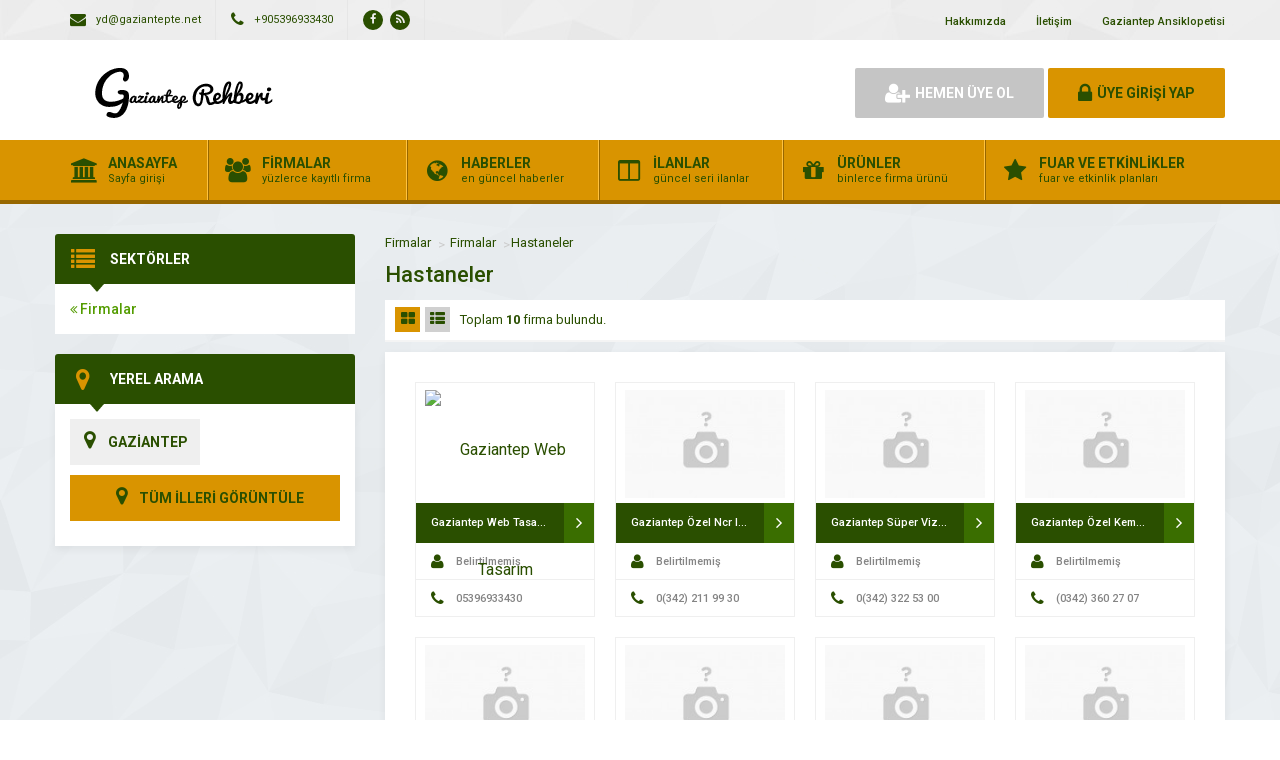

--- FILE ---
content_type: text/html; charset=UTF-8
request_url: https://www.gaziantepte.net/kategori/firmalar/hastaneler
body_size: 7138
content:
<!DOCTYPE html>
<html lang="tr">
<head>
	<title>  Hastaneler - Gaziantep Firmaları</title>
	<link rel="profile" href="//gmpg.org/xfn/11">
	<link rel="pingback" href="https://www.gaziantepte.net/xmlrpc.php">
	<meta charset="UTF-8">
		<meta name="viewport" content="width=device-width, initial-scale=1, maximum-scale=1, user-scalable=no">
	<meta name='robots' content='max-image-preview:large' />
<link rel='dns-prefetch' href='//fonts.googleapis.com' />
<link rel="alternate" type="application/rss+xml" title="Gaziantep Firmaları &raquo; Hastaneler kategori beslemesi" href="https://www.gaziantepte.net/kategori/firmalar/hastaneler/feed" />
<script type="text/javascript">
window._wpemojiSettings = {"baseUrl":"https:\/\/s.w.org\/images\/core\/emoji\/14.0.0\/72x72\/","ext":".png","svgUrl":"https:\/\/s.w.org\/images\/core\/emoji\/14.0.0\/svg\/","svgExt":".svg","source":{"concatemoji":"https:\/\/www.gaziantepte.net\/wp-includes\/js\/wp-emoji-release.min.js"}};
/*! This file is auto-generated */
!function(e,a,t){var n,r,o,i=a.createElement("canvas"),p=i.getContext&&i.getContext("2d");function s(e,t){p.clearRect(0,0,i.width,i.height),p.fillText(e,0,0);e=i.toDataURL();return p.clearRect(0,0,i.width,i.height),p.fillText(t,0,0),e===i.toDataURL()}function c(e){var t=a.createElement("script");t.src=e,t.defer=t.type="text/javascript",a.getElementsByTagName("head")[0].appendChild(t)}for(o=Array("flag","emoji"),t.supports={everything:!0,everythingExceptFlag:!0},r=0;r<o.length;r++)t.supports[o[r]]=function(e){if(p&&p.fillText)switch(p.textBaseline="top",p.font="600 32px Arial",e){case"flag":return s("\ud83c\udff3\ufe0f\u200d\u26a7\ufe0f","\ud83c\udff3\ufe0f\u200b\u26a7\ufe0f")?!1:!s("\ud83c\uddfa\ud83c\uddf3","\ud83c\uddfa\u200b\ud83c\uddf3")&&!s("\ud83c\udff4\udb40\udc67\udb40\udc62\udb40\udc65\udb40\udc6e\udb40\udc67\udb40\udc7f","\ud83c\udff4\u200b\udb40\udc67\u200b\udb40\udc62\u200b\udb40\udc65\u200b\udb40\udc6e\u200b\udb40\udc67\u200b\udb40\udc7f");case"emoji":return!s("\ud83e\udef1\ud83c\udffb\u200d\ud83e\udef2\ud83c\udfff","\ud83e\udef1\ud83c\udffb\u200b\ud83e\udef2\ud83c\udfff")}return!1}(o[r]),t.supports.everything=t.supports.everything&&t.supports[o[r]],"flag"!==o[r]&&(t.supports.everythingExceptFlag=t.supports.everythingExceptFlag&&t.supports[o[r]]);t.supports.everythingExceptFlag=t.supports.everythingExceptFlag&&!t.supports.flag,t.DOMReady=!1,t.readyCallback=function(){t.DOMReady=!0},t.supports.everything||(n=function(){t.readyCallback()},a.addEventListener?(a.addEventListener("DOMContentLoaded",n,!1),e.addEventListener("load",n,!1)):(e.attachEvent("onload",n),a.attachEvent("onreadystatechange",function(){"complete"===a.readyState&&t.readyCallback()})),(e=t.source||{}).concatemoji?c(e.concatemoji):e.wpemoji&&e.twemoji&&(c(e.twemoji),c(e.wpemoji)))}(window,document,window._wpemojiSettings);
</script>
<style type="text/css">
img.wp-smiley,
img.emoji {
	display: inline !important;
	border: none !important;
	box-shadow: none !important;
	height: 1em !important;
	width: 1em !important;
	margin: 0 0.07em !important;
	vertical-align: -0.1em !important;
	background: none !important;
	padding: 0 !important;
}
</style>
	<link rel='stylesheet' id='wp-block-library-css' href='https://www.gaziantepte.net/wp-includes/css/dist/block-library/style.min.css' type='text/css' media='all' />
<link rel='stylesheet' id='classic-theme-styles-css' href='https://www.gaziantepte.net/wp-includes/css/classic-themes.min.css' type='text/css' media='all' />
<style id='global-styles-inline-css' type='text/css'>
body{--wp--preset--color--black: #000000;--wp--preset--color--cyan-bluish-gray: #abb8c3;--wp--preset--color--white: #ffffff;--wp--preset--color--pale-pink: #f78da7;--wp--preset--color--vivid-red: #cf2e2e;--wp--preset--color--luminous-vivid-orange: #ff6900;--wp--preset--color--luminous-vivid-amber: #fcb900;--wp--preset--color--light-green-cyan: #7bdcb5;--wp--preset--color--vivid-green-cyan: #00d084;--wp--preset--color--pale-cyan-blue: #8ed1fc;--wp--preset--color--vivid-cyan-blue: #0693e3;--wp--preset--color--vivid-purple: #9b51e0;--wp--preset--gradient--vivid-cyan-blue-to-vivid-purple: linear-gradient(135deg,rgba(6,147,227,1) 0%,rgb(155,81,224) 100%);--wp--preset--gradient--light-green-cyan-to-vivid-green-cyan: linear-gradient(135deg,rgb(122,220,180) 0%,rgb(0,208,130) 100%);--wp--preset--gradient--luminous-vivid-amber-to-luminous-vivid-orange: linear-gradient(135deg,rgba(252,185,0,1) 0%,rgba(255,105,0,1) 100%);--wp--preset--gradient--luminous-vivid-orange-to-vivid-red: linear-gradient(135deg,rgba(255,105,0,1) 0%,rgb(207,46,46) 100%);--wp--preset--gradient--very-light-gray-to-cyan-bluish-gray: linear-gradient(135deg,rgb(238,238,238) 0%,rgb(169,184,195) 100%);--wp--preset--gradient--cool-to-warm-spectrum: linear-gradient(135deg,rgb(74,234,220) 0%,rgb(151,120,209) 20%,rgb(207,42,186) 40%,rgb(238,44,130) 60%,rgb(251,105,98) 80%,rgb(254,248,76) 100%);--wp--preset--gradient--blush-light-purple: linear-gradient(135deg,rgb(255,206,236) 0%,rgb(152,150,240) 100%);--wp--preset--gradient--blush-bordeaux: linear-gradient(135deg,rgb(254,205,165) 0%,rgb(254,45,45) 50%,rgb(107,0,62) 100%);--wp--preset--gradient--luminous-dusk: linear-gradient(135deg,rgb(255,203,112) 0%,rgb(199,81,192) 50%,rgb(65,88,208) 100%);--wp--preset--gradient--pale-ocean: linear-gradient(135deg,rgb(255,245,203) 0%,rgb(182,227,212) 50%,rgb(51,167,181) 100%);--wp--preset--gradient--electric-grass: linear-gradient(135deg,rgb(202,248,128) 0%,rgb(113,206,126) 100%);--wp--preset--gradient--midnight: linear-gradient(135deg,rgb(2,3,129) 0%,rgb(40,116,252) 100%);--wp--preset--duotone--dark-grayscale: url('#wp-duotone-dark-grayscale');--wp--preset--duotone--grayscale: url('#wp-duotone-grayscale');--wp--preset--duotone--purple-yellow: url('#wp-duotone-purple-yellow');--wp--preset--duotone--blue-red: url('#wp-duotone-blue-red');--wp--preset--duotone--midnight: url('#wp-duotone-midnight');--wp--preset--duotone--magenta-yellow: url('#wp-duotone-magenta-yellow');--wp--preset--duotone--purple-green: url('#wp-duotone-purple-green');--wp--preset--duotone--blue-orange: url('#wp-duotone-blue-orange');--wp--preset--font-size--small: 13px;--wp--preset--font-size--medium: 20px;--wp--preset--font-size--large: 36px;--wp--preset--font-size--x-large: 42px;--wp--preset--spacing--20: 0.44rem;--wp--preset--spacing--30: 0.67rem;--wp--preset--spacing--40: 1rem;--wp--preset--spacing--50: 1.5rem;--wp--preset--spacing--60: 2.25rem;--wp--preset--spacing--70: 3.38rem;--wp--preset--spacing--80: 5.06rem;--wp--preset--shadow--natural: 6px 6px 9px rgba(0, 0, 0, 0.2);--wp--preset--shadow--deep: 12px 12px 50px rgba(0, 0, 0, 0.4);--wp--preset--shadow--sharp: 6px 6px 0px rgba(0, 0, 0, 0.2);--wp--preset--shadow--outlined: 6px 6px 0px -3px rgba(255, 255, 255, 1), 6px 6px rgba(0, 0, 0, 1);--wp--preset--shadow--crisp: 6px 6px 0px rgba(0, 0, 0, 1);}:where(.is-layout-flex){gap: 0.5em;}body .is-layout-flow > .alignleft{float: left;margin-inline-start: 0;margin-inline-end: 2em;}body .is-layout-flow > .alignright{float: right;margin-inline-start: 2em;margin-inline-end: 0;}body .is-layout-flow > .aligncenter{margin-left: auto !important;margin-right: auto !important;}body .is-layout-constrained > .alignleft{float: left;margin-inline-start: 0;margin-inline-end: 2em;}body .is-layout-constrained > .alignright{float: right;margin-inline-start: 2em;margin-inline-end: 0;}body .is-layout-constrained > .aligncenter{margin-left: auto !important;margin-right: auto !important;}body .is-layout-constrained > :where(:not(.alignleft):not(.alignright):not(.alignfull)){max-width: var(--wp--style--global--content-size);margin-left: auto !important;margin-right: auto !important;}body .is-layout-constrained > .alignwide{max-width: var(--wp--style--global--wide-size);}body .is-layout-flex{display: flex;}body .is-layout-flex{flex-wrap: wrap;align-items: center;}body .is-layout-flex > *{margin: 0;}:where(.wp-block-columns.is-layout-flex){gap: 2em;}.has-black-color{color: var(--wp--preset--color--black) !important;}.has-cyan-bluish-gray-color{color: var(--wp--preset--color--cyan-bluish-gray) !important;}.has-white-color{color: var(--wp--preset--color--white) !important;}.has-pale-pink-color{color: var(--wp--preset--color--pale-pink) !important;}.has-vivid-red-color{color: var(--wp--preset--color--vivid-red) !important;}.has-luminous-vivid-orange-color{color: var(--wp--preset--color--luminous-vivid-orange) !important;}.has-luminous-vivid-amber-color{color: var(--wp--preset--color--luminous-vivid-amber) !important;}.has-light-green-cyan-color{color: var(--wp--preset--color--light-green-cyan) !important;}.has-vivid-green-cyan-color{color: var(--wp--preset--color--vivid-green-cyan) !important;}.has-pale-cyan-blue-color{color: var(--wp--preset--color--pale-cyan-blue) !important;}.has-vivid-cyan-blue-color{color: var(--wp--preset--color--vivid-cyan-blue) !important;}.has-vivid-purple-color{color: var(--wp--preset--color--vivid-purple) !important;}.has-black-background-color{background-color: var(--wp--preset--color--black) !important;}.has-cyan-bluish-gray-background-color{background-color: var(--wp--preset--color--cyan-bluish-gray) !important;}.has-white-background-color{background-color: var(--wp--preset--color--white) !important;}.has-pale-pink-background-color{background-color: var(--wp--preset--color--pale-pink) !important;}.has-vivid-red-background-color{background-color: var(--wp--preset--color--vivid-red) !important;}.has-luminous-vivid-orange-background-color{background-color: var(--wp--preset--color--luminous-vivid-orange) !important;}.has-luminous-vivid-amber-background-color{background-color: var(--wp--preset--color--luminous-vivid-amber) !important;}.has-light-green-cyan-background-color{background-color: var(--wp--preset--color--light-green-cyan) !important;}.has-vivid-green-cyan-background-color{background-color: var(--wp--preset--color--vivid-green-cyan) !important;}.has-pale-cyan-blue-background-color{background-color: var(--wp--preset--color--pale-cyan-blue) !important;}.has-vivid-cyan-blue-background-color{background-color: var(--wp--preset--color--vivid-cyan-blue) !important;}.has-vivid-purple-background-color{background-color: var(--wp--preset--color--vivid-purple) !important;}.has-black-border-color{border-color: var(--wp--preset--color--black) !important;}.has-cyan-bluish-gray-border-color{border-color: var(--wp--preset--color--cyan-bluish-gray) !important;}.has-white-border-color{border-color: var(--wp--preset--color--white) !important;}.has-pale-pink-border-color{border-color: var(--wp--preset--color--pale-pink) !important;}.has-vivid-red-border-color{border-color: var(--wp--preset--color--vivid-red) !important;}.has-luminous-vivid-orange-border-color{border-color: var(--wp--preset--color--luminous-vivid-orange) !important;}.has-luminous-vivid-amber-border-color{border-color: var(--wp--preset--color--luminous-vivid-amber) !important;}.has-light-green-cyan-border-color{border-color: var(--wp--preset--color--light-green-cyan) !important;}.has-vivid-green-cyan-border-color{border-color: var(--wp--preset--color--vivid-green-cyan) !important;}.has-pale-cyan-blue-border-color{border-color: var(--wp--preset--color--pale-cyan-blue) !important;}.has-vivid-cyan-blue-border-color{border-color: var(--wp--preset--color--vivid-cyan-blue) !important;}.has-vivid-purple-border-color{border-color: var(--wp--preset--color--vivid-purple) !important;}.has-vivid-cyan-blue-to-vivid-purple-gradient-background{background: var(--wp--preset--gradient--vivid-cyan-blue-to-vivid-purple) !important;}.has-light-green-cyan-to-vivid-green-cyan-gradient-background{background: var(--wp--preset--gradient--light-green-cyan-to-vivid-green-cyan) !important;}.has-luminous-vivid-amber-to-luminous-vivid-orange-gradient-background{background: var(--wp--preset--gradient--luminous-vivid-amber-to-luminous-vivid-orange) !important;}.has-luminous-vivid-orange-to-vivid-red-gradient-background{background: var(--wp--preset--gradient--luminous-vivid-orange-to-vivid-red) !important;}.has-very-light-gray-to-cyan-bluish-gray-gradient-background{background: var(--wp--preset--gradient--very-light-gray-to-cyan-bluish-gray) !important;}.has-cool-to-warm-spectrum-gradient-background{background: var(--wp--preset--gradient--cool-to-warm-spectrum) !important;}.has-blush-light-purple-gradient-background{background: var(--wp--preset--gradient--blush-light-purple) !important;}.has-blush-bordeaux-gradient-background{background: var(--wp--preset--gradient--blush-bordeaux) !important;}.has-luminous-dusk-gradient-background{background: var(--wp--preset--gradient--luminous-dusk) !important;}.has-pale-ocean-gradient-background{background: var(--wp--preset--gradient--pale-ocean) !important;}.has-electric-grass-gradient-background{background: var(--wp--preset--gradient--electric-grass) !important;}.has-midnight-gradient-background{background: var(--wp--preset--gradient--midnight) !important;}.has-small-font-size{font-size: var(--wp--preset--font-size--small) !important;}.has-medium-font-size{font-size: var(--wp--preset--font-size--medium) !important;}.has-large-font-size{font-size: var(--wp--preset--font-size--large) !important;}.has-x-large-font-size{font-size: var(--wp--preset--font-size--x-large) !important;}
.wp-block-navigation a:where(:not(.wp-element-button)){color: inherit;}
:where(.wp-block-columns.is-layout-flex){gap: 2em;}
.wp-block-pullquote{font-size: 1.5em;line-height: 1.6;}
</style>
<link rel='stylesheet' id='general-css' href='https://www.gaziantepte.net/wp-content/themes/wpfirma/css/general.css' type='text/css' media='all' />
<link rel='stylesheet' id='css-css' href='https://www.gaziantepte.net/wp-content/themes/wpfirma/style.css' type='text/css' media='all' />
<link rel='stylesheet' id='roboto-css' href='https://fonts.googleapis.com/css?family=Roboto%3A300%2C400%2C500%2C700%2C900&#038;subset=latin-ext&#038;ver=6.2.8' type='text/css' media='all' />
<script type='text/javascript' src='https://www.gaziantepte.net/wp-content/themes/wpfirma/js/jquery-full.js' id='jquery-full-js'></script>
<script type='text/javascript' src='https://www.gaziantepte.net/wp-content/themes/wpfirma/js/scripts.js' id='scripts-js'></script>
<link rel="https://api.w.org/" href="https://www.gaziantepte.net/wp-json/" /><link rel="alternate" type="application/json" href="https://www.gaziantepte.net/wp-json/wp/v2/categories/136" /><link rel="EditURI" type="application/rsd+xml" title="RSD" href="https://www.gaziantepte.net/xmlrpc.php?rsd" />
<link rel="wlwmanifest" type="application/wlwmanifest+xml" href="https://www.gaziantepte.net/wp-includes/wlwmanifest.xml" />
<meta name="generator" content="WordPress 6.2.8" />
	<script>
		var ajax_url = 'https://www.gaziantepte.net/callback';
		var template_url = 'https://www.gaziantepte.net/wp-content/themes/wpfirma/';
		var home_url = 'https://www.gaziantepte.net/';
			</script>
</head>
<body>

<!-- header başlangıç -->
<div class="header">
	
		<div class="header-top">
		<div class="container"><div class="clear"></div>
						<ul class="top-left pull-left">
				<li><span class="fa fa-envelope"></span> yd@gaziantepte.net</li>
			</ul>
									<ul class="top-left pull-left">
				<li><span class="fa fa-phone"></span> +905396933430</li>
			</ul>
						<ul class="top-left pull-left social">
				<li><a href="https://www.facebook.com/gaziantepteNET/" target="_blank" rel="nofollow"><i class="fa fa-facebook"></i></a></li><li><a href="https://www.gaziantepte.net/feed" target="_blank" rel="nofollow"><i class="fa fa-rss"></i></a></li>			</ul>
			
			<ul class="top-menu pull-right"><li id="menu-item-1310" class="menu-item menu-item-type-post_type menu-item-object-page menu-item-1310"><a href="https://www.gaziantepte.net/hakkimizda">Hakkımızda</a></li>
<li id="menu-item-1311" class="menu-item menu-item-type-post_type menu-item-object-page menu-item-1311"><a href="https://www.gaziantepte.net/iletisim">İletişim</a></li>
<li id="menu-item-1312" class="menu-item menu-item-type-post_type menu-item-object-page menu-item-1312"><a href="https://www.gaziantepte.net/icerik-ekle">Gaziantep Ansiklopetisi</a></li>
</ul>		</div>
	</div>
	<!-- / en üst bitiş -->
	
	<div class="header-middle">
		<div class="container">
		
		<div class="clear"></div>
			<div class="logo">
								<a href="https://www.gaziantepte.net"><img src="https://www.gaziantepte.net/wp-content/themes/wpfirma/images/logo.png" width="231" height="50" alt="Gaziantep Firmaları" /></a>
			</div>
						<div class="header-mobile">
				<ul>
					<li><span data-open=".buttons, .userpanel"><i class="fa fa-user"></i></span></li>
					<li><span data-open=".main-search"><i class="fa fa-search"></i></span></li>
					<li><span data-open=".menu"><i class="fa fa-list"></i></span></li>
				</ul>
			</div>
									<div class="buttons mobile-close">
				<a href="https://www.gaziantepte.net/uye-ol" class="btn btn-default btn-lg"><span class="fa fa-user-plus"></span> HEMEN ÜYE OL</a>
				<a href="https://www.gaziantepte.net/giris" class="btn btn-primary btn-lg"><span class="fa fa-lock"></span> ÜYE GİRİŞİ YAP</a>
			</div>
						<div class="clear"></div>
		</div>
	</div>
		<div class="header-menu">
		<div class="container">
		
			<ul class="menu mobile-close"><li id="nav-menu-item-1249" class="main-menu-item  menu-item-even menu-item-depth-0 menu-item menu-item-type-custom menu-item-object-custom menu-item-home"><a href="http://www.gaziantepte.net" class="menu-link main-menu-link"><span class="fa fa-bank"></span><span class="mn"><strong>ANASAYFA</strong><span>Sayfa girişi</span></span></a></li>
<li id="nav-menu-item-1250" class="main-menu-item  menu-item-even menu-item-depth-0 menu-item menu-item-type-custom menu-item-object-custom"><a href="http://www.gaziantepte.net/firmalar" class="menu-link main-menu-link"><span class="fa fa-group"></span><span class="mn"><strong>FİRMALAR</strong><span>yüzlerce kayıtlı firma</span></span></a></li>
<li id="nav-menu-item-1251" class="main-menu-item  menu-item-even menu-item-depth-0 menu-item menu-item-type-custom menu-item-object-custom"><a href="http://www.gaziantepte.net/haberler" class="menu-link main-menu-link"><span class="fa fa-globe"></span><span class="mn"><strong>HABERLER</strong><span>en güncel haberler</span></span></a></li>
<li id="nav-menu-item-1252" class="main-menu-item  menu-item-even menu-item-depth-0 menu-item menu-item-type-custom menu-item-object-custom"><a href="http://www.gaziantepte.net/ilanlar" class="menu-link main-menu-link"><span class="fa fa-columns"></span><span class="mn"><strong>İLANLAR</strong><span>güncel seri ilanlar</span></span></a></li>
<li id="nav-menu-item-1253" class="main-menu-item  menu-item-even menu-item-depth-0 menu-item menu-item-type-custom menu-item-object-custom"><a href="http://www.gaziantepte.net/urunler" class="menu-link main-menu-link"><span class="fa fa-gift"></span><span class="mn"><strong>ÜRÜNLER</strong><span>binlerce firma ürünü</span></span></a></li>
<li id="nav-menu-item-1254" class="main-menu-item  menu-item-even menu-item-depth-0 menu-item menu-item-type-custom menu-item-object-custom"><a href="http://www.gaziantepte.net/etkinlikler" class="menu-link main-menu-link"><span class="fa fa-star"></span><span class="mn"><strong>FUAR VE ETKİNLİKLER</strong><span>fuar ve etkinlik planları</span></span></a></li>
</ul>		</div>
	</div>
	
</div>
<!-- header bitiş -->
<!-- arama başlangıç -->

<div class="content mb20">
	<!-- container -->
	<div class="container">
				<div class="main-blocks mt30">
			<span class="btn btn-primary firma-filtre"><i class="fa fa-th-list"></i> FİLTRELE</span>
			<div class="main-left archive-left">
				<div class="block">
					<div class="block-title rounded">
						<i class="fa fa-list"></i>
						<h4>SEKTÖRLER</h4>
					</div>
					<ul class="sektorler">
						<li class="sektor-ust"><a href="https://www.gaziantepte.net/firmalar"><i class="fa fa-angle-double-left"></i> Firmalar</a></li>					</ul>
				</div>
				
								
				<div class="block mt20">
					<div class="block-title rounded">
						<i class="fa fa-map-marker"></i>
						<h4>YEREL ARAMA</h4>
					</div>
					<div class="locations">
						<ul>
														<li><a href="https://www.gaziantepte.net/?bolge=GAZ%C4%B0ANTEP"><i class="fa fa-map-marker"></i> GAZİANTEP</a></li>
													<li class="full"><a href="#"><i class="fa fa-map-marker"></i> TÜM İLLERİ GÖRÜNTÜLE</a></li>						</ul>
												<ul class="hidden-locations">
													<li><a href="https://www.gaziantepte.net/?bolge=ADANA"><i class="fa fa-map-marker"></i> ADANA</a></li>
													<li><a href="https://www.gaziantepte.net/?bolge=ADIYAMAN"><i class="fa fa-map-marker"></i> ADIYAMAN</a></li>
													<li><a href="https://www.gaziantepte.net/?bolge=AFYONKARAH%C4%B0SAR"><i class="fa fa-map-marker"></i> AFYONKARAHİSAR</a></li>
													<li><a href="https://www.gaziantepte.net/?bolge=A%C4%9ERI"><i class="fa fa-map-marker"></i> AĞRI</a></li>
													<li><a href="https://www.gaziantepte.net/?bolge=AKSARAY"><i class="fa fa-map-marker"></i> AKSARAY</a></li>
													<li><a href="https://www.gaziantepte.net/?bolge=AMASYA"><i class="fa fa-map-marker"></i> AMASYA</a></li>
													<li><a href="https://www.gaziantepte.net/?bolge=ANKARA"><i class="fa fa-map-marker"></i> ANKARA</a></li>
													<li><a href="https://www.gaziantepte.net/?bolge=ANTALYA"><i class="fa fa-map-marker"></i> ANTALYA</a></li>
													<li><a href="https://www.gaziantepte.net/?bolge=ARDAHAN"><i class="fa fa-map-marker"></i> ARDAHAN</a></li>
													<li><a href="https://www.gaziantepte.net/?bolge=ARTV%C4%B0N"><i class="fa fa-map-marker"></i> ARTVİN</a></li>
													<li><a href="https://www.gaziantepte.net/?bolge=AYDIN"><i class="fa fa-map-marker"></i> AYDIN</a></li>
													<li><a href="https://www.gaziantepte.net/?bolge=BALIKES%C4%B0R"><i class="fa fa-map-marker"></i> BALIKESİR</a></li>
													<li><a href="https://www.gaziantepte.net/?bolge=BARTIN"><i class="fa fa-map-marker"></i> BARTIN</a></li>
													<li><a href="https://www.gaziantepte.net/?bolge=BATMAN"><i class="fa fa-map-marker"></i> BATMAN</a></li>
													<li><a href="https://www.gaziantepte.net/?bolge=BAYBURT"><i class="fa fa-map-marker"></i> BAYBURT</a></li>
													<li><a href="https://www.gaziantepte.net/?bolge=B%C4%B0LEC%C4%B0K"><i class="fa fa-map-marker"></i> BİLECİK</a></li>
													<li><a href="https://www.gaziantepte.net/?bolge=B%C4%B0NG%C3%96L"><i class="fa fa-map-marker"></i> BİNGÖL</a></li>
													<li><a href="https://www.gaziantepte.net/?bolge=B%C4%B0TL%C4%B0S"><i class="fa fa-map-marker"></i> BİTLİS</a></li>
													<li><a href="https://www.gaziantepte.net/?bolge=BOLU"><i class="fa fa-map-marker"></i> BOLU</a></li>
													<li><a href="https://www.gaziantepte.net/?bolge=BURDUR"><i class="fa fa-map-marker"></i> BURDUR</a></li>
													<li><a href="https://www.gaziantepte.net/?bolge=BURSA"><i class="fa fa-map-marker"></i> BURSA</a></li>
													<li><a href="https://www.gaziantepte.net/?bolge=%C3%87ANAKKALE"><i class="fa fa-map-marker"></i> ÇANAKKALE</a></li>
													<li><a href="https://www.gaziantepte.net/?bolge=%C3%87ANKIRI"><i class="fa fa-map-marker"></i> ÇANKIRI</a></li>
													<li><a href="https://www.gaziantepte.net/?bolge=%C3%87ORUM"><i class="fa fa-map-marker"></i> ÇORUM</a></li>
													<li><a href="https://www.gaziantepte.net/?bolge=DEN%C4%B0ZL%C4%B0"><i class="fa fa-map-marker"></i> DENİZLİ</a></li>
													<li><a href="https://www.gaziantepte.net/?bolge=D%C4%B0YARBAKIR"><i class="fa fa-map-marker"></i> DİYARBAKIR</a></li>
													<li><a href="https://www.gaziantepte.net/?bolge=D%C3%9CZCE"><i class="fa fa-map-marker"></i> DÜZCE</a></li>
													<li><a href="https://www.gaziantepte.net/?bolge=ED%C4%B0RNE"><i class="fa fa-map-marker"></i> EDİRNE</a></li>
													<li><a href="https://www.gaziantepte.net/?bolge=ELAZI%C4%9E"><i class="fa fa-map-marker"></i> ELAZIĞ</a></li>
													<li><a href="https://www.gaziantepte.net/?bolge=ERZ%C4%B0NCAN"><i class="fa fa-map-marker"></i> ERZİNCAN</a></li>
													<li><a href="https://www.gaziantepte.net/?bolge=ERZURUM"><i class="fa fa-map-marker"></i> ERZURUM</a></li>
													<li><a href="https://www.gaziantepte.net/?bolge=ESK%C4%B0%C5%9EEH%C4%B0R"><i class="fa fa-map-marker"></i> ESKİŞEHİR</a></li>
													<li><a href="https://www.gaziantepte.net/?bolge=G%C4%B0RESUN"><i class="fa fa-map-marker"></i> GİRESUN</a></li>
													<li><a href="https://www.gaziantepte.net/?bolge=G%C3%9CM%C3%9C%C5%9EHANE"><i class="fa fa-map-marker"></i> GÜMÜŞHANE</a></li>
													<li><a href="https://www.gaziantepte.net/?bolge=HAKKAR%C4%B0"><i class="fa fa-map-marker"></i> HAKKARİ</a></li>
													<li><a href="https://www.gaziantepte.net/?bolge=HATAY"><i class="fa fa-map-marker"></i> HATAY</a></li>
													<li><a href="https://www.gaziantepte.net/?bolge=I%C4%9EDIR"><i class="fa fa-map-marker"></i> IĞDIR</a></li>
													<li><a href="https://www.gaziantepte.net/?bolge=ISPARTA"><i class="fa fa-map-marker"></i> ISPARTA</a></li>
													<li><a href="https://www.gaziantepte.net/?bolge=%C4%B0STANBUL"><i class="fa fa-map-marker"></i> İSTANBUL</a></li>
													<li><a href="https://www.gaziantepte.net/?bolge=%C4%B0ZM%C4%B0R"><i class="fa fa-map-marker"></i> İZMİR</a></li>
													<li><a href="https://www.gaziantepte.net/?bolge=KAHRAMANMARA%C5%9E"><i class="fa fa-map-marker"></i> KAHRAMANMARAŞ</a></li>
													<li><a href="https://www.gaziantepte.net/?bolge=KARAB%C3%9CK"><i class="fa fa-map-marker"></i> KARABÜK</a></li>
													<li><a href="https://www.gaziantepte.net/?bolge=KARAMAN"><i class="fa fa-map-marker"></i> KARAMAN</a></li>
													<li><a href="https://www.gaziantepte.net/?bolge=KARS"><i class="fa fa-map-marker"></i> KARS</a></li>
													<li><a href="https://www.gaziantepte.net/?bolge=KASTAMONU"><i class="fa fa-map-marker"></i> KASTAMONU</a></li>
													<li><a href="https://www.gaziantepte.net/?bolge=KAYSER%C4%B0"><i class="fa fa-map-marker"></i> KAYSERİ</a></li>
													<li><a href="https://www.gaziantepte.net/?bolge=K%C4%B0L%C4%B0S"><i class="fa fa-map-marker"></i> KİLİS</a></li>
													<li><a href="https://www.gaziantepte.net/?bolge=KIRIKKALE"><i class="fa fa-map-marker"></i> KIRIKKALE</a></li>
													<li><a href="https://www.gaziantepte.net/?bolge=KIRKLAREL%C4%B0"><i class="fa fa-map-marker"></i> KIRKLARELİ</a></li>
													<li><a href="https://www.gaziantepte.net/?bolge=KIR%C5%9EEH%C4%B0R"><i class="fa fa-map-marker"></i> KIRŞEHİR</a></li>
													<li><a href="https://www.gaziantepte.net/?bolge=KOCAEL%C4%B0"><i class="fa fa-map-marker"></i> KOCAELİ</a></li>
													<li><a href="https://www.gaziantepte.net/?bolge=KONYA"><i class="fa fa-map-marker"></i> KONYA</a></li>
													<li><a href="https://www.gaziantepte.net/?bolge=K%C3%9CTAHYA"><i class="fa fa-map-marker"></i> KÜTAHYA</a></li>
													<li><a href="https://www.gaziantepte.net/?bolge=MALATYA"><i class="fa fa-map-marker"></i> MALATYA</a></li>
													<li><a href="https://www.gaziantepte.net/?bolge=MAN%C4%B0SA"><i class="fa fa-map-marker"></i> MANİSA</a></li>
													<li><a href="https://www.gaziantepte.net/?bolge=MARD%C4%B0N"><i class="fa fa-map-marker"></i> MARDİN</a></li>
													<li><a href="https://www.gaziantepte.net/?bolge=MERS%C4%B0N"><i class="fa fa-map-marker"></i> MERSİN</a></li>
													<li><a href="https://www.gaziantepte.net/?bolge=MU%C4%9ELA"><i class="fa fa-map-marker"></i> MUĞLA</a></li>
													<li><a href="https://www.gaziantepte.net/?bolge=MU%C5%9E"><i class="fa fa-map-marker"></i> MUŞ</a></li>
													<li><a href="https://www.gaziantepte.net/?bolge=NEV%C5%9EEH%C4%B0R"><i class="fa fa-map-marker"></i> NEVŞEHİR</a></li>
													<li><a href="https://www.gaziantepte.net/?bolge=N%C4%B0%C4%9EDE"><i class="fa fa-map-marker"></i> NİĞDE</a></li>
													<li><a href="https://www.gaziantepte.net/?bolge=ORDU"><i class="fa fa-map-marker"></i> ORDU</a></li>
													<li><a href="https://www.gaziantepte.net/?bolge=OSMAN%C4%B0YE"><i class="fa fa-map-marker"></i> OSMANİYE</a></li>
													<li><a href="https://www.gaziantepte.net/?bolge=R%C4%B0ZE"><i class="fa fa-map-marker"></i> RİZE</a></li>
													<li><a href="https://www.gaziantepte.net/?bolge=SAKARYA"><i class="fa fa-map-marker"></i> SAKARYA</a></li>
													<li><a href="https://www.gaziantepte.net/?bolge=SAMSUN"><i class="fa fa-map-marker"></i> SAMSUN</a></li>
													<li><a href="https://www.gaziantepte.net/?bolge=%C5%9EANLIURFA"><i class="fa fa-map-marker"></i> ŞANLIURFA</a></li>
													<li><a href="https://www.gaziantepte.net/?bolge=S%C4%B0%C4%B0RT"><i class="fa fa-map-marker"></i> SİİRT</a></li>
													<li><a href="https://www.gaziantepte.net/?bolge=S%C4%B0NOP"><i class="fa fa-map-marker"></i> SİNOP</a></li>
													<li><a href="https://www.gaziantepte.net/?bolge=%C5%9EIRNAK"><i class="fa fa-map-marker"></i> ŞIRNAK</a></li>
													<li><a href="https://www.gaziantepte.net/?bolge=S%C4%B0VAS"><i class="fa fa-map-marker"></i> SİVAS</a></li>
													<li><a href="https://www.gaziantepte.net/?bolge=TEK%C4%B0RDA%C4%9E"><i class="fa fa-map-marker"></i> TEKİRDAĞ</a></li>
													<li><a href="https://www.gaziantepte.net/?bolge=TOKAT"><i class="fa fa-map-marker"></i> TOKAT</a></li>
													<li><a href="https://www.gaziantepte.net/?bolge=TRABZON"><i class="fa fa-map-marker"></i> TRABZON</a></li>
													<li><a href="https://www.gaziantepte.net/?bolge=TUNCEL%C4%B0"><i class="fa fa-map-marker"></i> TUNCELİ</a></li>
													<li><a href="https://www.gaziantepte.net/?bolge=U%C5%9EAK"><i class="fa fa-map-marker"></i> UŞAK</a></li>
													<li><a href="https://www.gaziantepte.net/?bolge=VAN"><i class="fa fa-map-marker"></i> VAN</a></li>
													<li><a href="https://www.gaziantepte.net/?bolge=YALOVA"><i class="fa fa-map-marker"></i> YALOVA</a></li>
													<li><a href="https://www.gaziantepte.net/?bolge=YOZGAT"><i class="fa fa-map-marker"></i> YOZGAT</a></li>
													<li><a href="https://www.gaziantepte.net/?bolge=ZONGULDAK"><i class="fa fa-map-marker"></i> ZONGULDAK</a></li>
												</ul>
												<div class="clear"></div>
					</div>
				</div>
				
			</div>
			
			<div class="main-right">
								<div class="category-tree">
					<ul>
						<li><a href="https://www.gaziantepte.net/firmalar">Firmalar</a></li>
						<li><a href="https://www.gaziantepte.net/kategori/firmalar">Firmalar</a></li><li><a href="https://www.gaziantepte.net/kategori/firmalar/hastaneler">Hastaneler</a></li>					</ul>
				</div>
												<h1 class="list-title">
					Hastaneler				</h1>
				<div class="list-info">
					<ul class="list-types">
						<li class="active"><a href="https://www.gaziantepte.net/firmalar"><i class="fa fa-th-large"></i></a></li>
						<li ><a href="https://www.gaziantepte.net/firmalar?list_type=list"><i class="fa fa-th-list"></i></a></li>
					</ul>
					Toplam					<strong>10</strong> 
					firma					bulundu.
									</div>
								
				<div class="block-content">				
				<ul class="box-listing">
																<li class="nogold">
							<a href="https://www.gaziantepte.net/gaziantep-web-tasarim.html">
								<div class="gold-resim">
									<img src="https://www.gaziantepte.net/wp-content/uploads/2021/02/gaziantep-web-tasarim.cropped.178x120.jpg" alt="Gaziantep Web Tasarım" />
								</div>
								<div class="gold-isim">
									<span>Gaziantep Web Tasarım</span>
									<i class="fa fa-angle-right"></i>
								</div>
								<div class="gold-info">
									
													<span><i class="fa fa-user"></i> Belirtilmemiş</span>
													<span><i class="fa fa-phone"></i> 05396933430</span>
																				</div>
							</a>
						</li>
																					<li class="nogold">
							<a href="https://www.gaziantepte.net/gaziantep-ozel-ncr-international-hospital.html">
								<div class="gold-resim">
									<img src="https://www.gaziantepte.net/wp-content/themes/wpfirma/images/no_image.cropped.178x120.jpg" alt="Gaziantep Özel Ncr Internatıonal Hospital" />
								</div>
								<div class="gold-isim">
									<span>Gaziantep Özel Ncr Internatıonal Hospital</span>
									<i class="fa fa-angle-right"></i>
								</div>
								<div class="gold-info">
									
													<span><i class="fa fa-user"></i> Belirtilmemiş</span>
													<span><i class="fa fa-phone"></i> 0(342) 211 99 30</span>
																				</div>
							</a>
						</li>
																					<li class="nogold">
							<a href="https://www.gaziantepte.net/gaziantep-super-vizyon-lazer-goz-merkezi.html">
								<div class="gold-resim">
									<img src="https://www.gaziantepte.net/wp-content/themes/wpfirma/images/no_image.cropped.178x120.jpg" alt="Gaziantep Süper Vizyon Lazer Göz Merkezi" />
								</div>
								<div class="gold-isim">
									<span>Gaziantep Süper Vizyon Lazer Göz Merkezi</span>
									<i class="fa fa-angle-right"></i>
								</div>
								<div class="gold-info">
									
													<span><i class="fa fa-user"></i> Belirtilmemiş</span>
													<span><i class="fa fa-phone"></i> 0(342) 322 53 00</span>
																				</div>
							</a>
						</li>
																					<li class="nogold">
							<a href="https://www.gaziantepte.net/gaziantep-ozel-kemal-bayindir-hastanesi.html">
								<div class="gold-resim">
									<img src="https://www.gaziantepte.net/wp-content/themes/wpfirma/images/no_image.cropped.178x120.jpg" alt="Gaziantep Özel Kemal Bayındır Hastanesi" />
								</div>
								<div class="gold-isim">
									<span>Gaziantep Özel Kemal Bayındır Hastanesi</span>
									<i class="fa fa-angle-right"></i>
								</div>
								<div class="gold-info">
									
													<span><i class="fa fa-user"></i> Belirtilmemiş</span>
													<span><i class="fa fa-phone"></i> (0342) 360 27 07</span>
																				</div>
							</a>
						</li>
																					<li class="nogold">
							<a href="https://www.gaziantepte.net/ozel-kizilaslan-genel-cerrahi-merkezi.html">
								<div class="gold-resim">
									<img src="https://www.gaziantepte.net/wp-content/themes/wpfirma/images/no_image.cropped.178x120.jpg" alt="Özel Kızılaslan Genel Cerrahi Merkezi" />
								</div>
								<div class="gold-isim">
									<span>Özel Kızılaslan Genel Cerrahi Merkezi</span>
									<i class="fa fa-angle-right"></i>
								</div>
								<div class="gold-info">
									
													<span><i class="fa fa-user"></i> Belirtilmemiş</span>
													<span><i class="fa fa-phone"></i> 0(342) 517 88 00</span>
																				</div>
							</a>
						</li>
																					<li class="nogold">
							<a href="https://www.gaziantepte.net/gaziantep-ozel-yilmazer-hastanesi.html">
								<div class="gold-resim">
									<img src="https://www.gaziantepte.net/wp-content/themes/wpfirma/images/no_image.cropped.178x120.jpg" alt="Gaziantep Özel Yılmazer Hastanesi" />
								</div>
								<div class="gold-isim">
									<span>Gaziantep Özel Yılmazer Hastanesi</span>
									<i class="fa fa-angle-right"></i>
								</div>
								<div class="gold-info">
									
													<span><i class="fa fa-user"></i> Belirtilmemiş</span>
													<span><i class="fa fa-phone"></i> 0(342) 221 06 00</span>
																				</div>
							</a>
						</li>
																					<li class="nogold">
							<a href="https://www.gaziantepte.net/gaziantep-sev-amerikan-hastanesi.html">
								<div class="gold-resim">
									<img src="https://www.gaziantepte.net/wp-content/themes/wpfirma/images/no_image.cropped.178x120.jpg" alt="Gaziantep SEV  Amerikan Hastanesi" />
								</div>
								<div class="gold-isim">
									<span>Gaziantep SEV  Amerikan Hastanesi</span>
									<i class="fa fa-angle-right"></i>
								</div>
								<div class="gold-info">
									
													<span><i class="fa fa-user"></i> Belirtilmemiş</span>
													<span><i class="fa fa-phone"></i> (0342) 220 02 11</span>
																				</div>
							</a>
						</li>
																					<li class="nogold">
							<a href="https://www.gaziantepte.net/gaziantep-75-yil-kadin-hastaliklari-ve-dogum-hastanesi.html">
								<div class="gold-resim">
									<img src="https://www.gaziantepte.net/wp-content/themes/wpfirma/images/no_image.cropped.178x120.jpg" alt="Gaziantep 75. Yıl Kadın Hastalıkları ve Doğum Hastanesi" />
								</div>
								<div class="gold-isim">
									<span>Gaziantep 75. Yıl Kadın Hastalıkları ve Doğum Hastanesi</span>
									<i class="fa fa-angle-right"></i>
								</div>
								<div class="gold-info">
									
													<span><i class="fa fa-user"></i> Belirtilmemiş</span>
													<span><i class="fa fa-phone"></i> 0(342) 338 51 01</span>
																				</div>
							</a>
						</li>
																					<li class="nogold">
							<a href="https://www.gaziantepte.net/gaziantep-25-aralik-devlet-hastanesi.html">
								<div class="gold-resim">
									<img src="https://www.gaziantepte.net/wp-content/themes/wpfirma/images/no_image.cropped.178x120.jpg" alt="Gaziantep 25 Aralık Devlet Hastanesi" />
								</div>
								<div class="gold-isim">
									<span>Gaziantep 25 Aralık Devlet Hastanesi</span>
									<i class="fa fa-angle-right"></i>
								</div>
								<div class="gold-info">
									
													<span><i class="fa fa-user"></i> Belirtilmemiş</span>
													<span><i class="fa fa-phone"></i> 0(342) 338 25 25</span>
																				</div>
							</a>
						</li>
																					<li class="nogold">
							<a href="https://www.gaziantepte.net/akyol-diyaliz-merkezi.html">
								<div class="gold-resim">
									<img src="https://www.gaziantepte.net/wp-content/themes/wpfirma/images/no_image.cropped.178x120.jpg" alt="Akyol Diyaliz Merkezi" />
								</div>
								<div class="gold-isim">
									<span>Akyol Diyaliz Merkezi</span>
									<i class="fa fa-angle-right"></i>
								</div>
								<div class="gold-info">
									
													<span><i class="fa fa-user"></i> Belirtilmemiş</span>
													<span><i class="fa fa-phone"></i> 0(342) 324 24 37</span>
																				</div>
							</a>
						</li>
														</ul>
				<div class="clear"></div></div>											</div>
			<div class="clear"></div>
		</div>
				
	</div>
	<!-- / container -->
</div>


<div class="bottom">
	<div class="container">
				<a href="#" class="footer-logo"><img src="https://www.gaziantepte.net/wp-content/themes/wpfirma/images/footer-logo.png" width="148" height="32" /></a>
		<div class="copyright">COPYRIGHT © 2021 TÜM HAKLARI SAKLIDIR.</div>
		<a href="#" class="back-to-top"><i class="fa fa-long-arrow-up"></i></a>
		<ul class="social">
			<li><a href="https://www.facebook.com/gaziantepteNET/" target="_blank" rel="nofollow"><i class="fa fa-facebook"></i></a></li><li><a href="https://www.gaziantepte.net/feed" target="_blank" rel="nofollow"><i class="fa fa-rss"></i></a></li>		</ul>
		<div class="clear"></div>
	</div>
</div>
<!-- Global site tag (gtag.js) - Google Analytics -->
<script async src="https://www.googletagmanager.com/gtag/js?id=G-JXWV3TFMVR"></script>
<script>
  window.dataLayer = window.dataLayer || [];
  function gtag(){dataLayer.push(arguments);}
  gtag('js', new Date());

  gtag('config', 'G-JXWV3TFMVR');
</script>

<script data-ad-client="ca-pub-6927363814942017" async src="https://pagead2.googlesyndication.com/pagead/js/adsbygoogle.js"></script></body>
</html>

--- FILE ---
content_type: text/html; charset=utf-8
request_url: https://www.google.com/recaptcha/api2/aframe
body_size: 267
content:
<!DOCTYPE HTML><html><head><meta http-equiv="content-type" content="text/html; charset=UTF-8"></head><body><script nonce="-C5Juwgl4rY2TFU-2z3qpA">/** Anti-fraud and anti-abuse applications only. See google.com/recaptcha */ try{var clients={'sodar':'https://pagead2.googlesyndication.com/pagead/sodar?'};window.addEventListener("message",function(a){try{if(a.source===window.parent){var b=JSON.parse(a.data);var c=clients[b['id']];if(c){var d=document.createElement('img');d.src=c+b['params']+'&rc='+(localStorage.getItem("rc::a")?sessionStorage.getItem("rc::b"):"");window.document.body.appendChild(d);sessionStorage.setItem("rc::e",parseInt(sessionStorage.getItem("rc::e")||0)+1);localStorage.setItem("rc::h",'1768926649306');}}}catch(b){}});window.parent.postMessage("_grecaptcha_ready", "*");}catch(b){}</script></body></html>